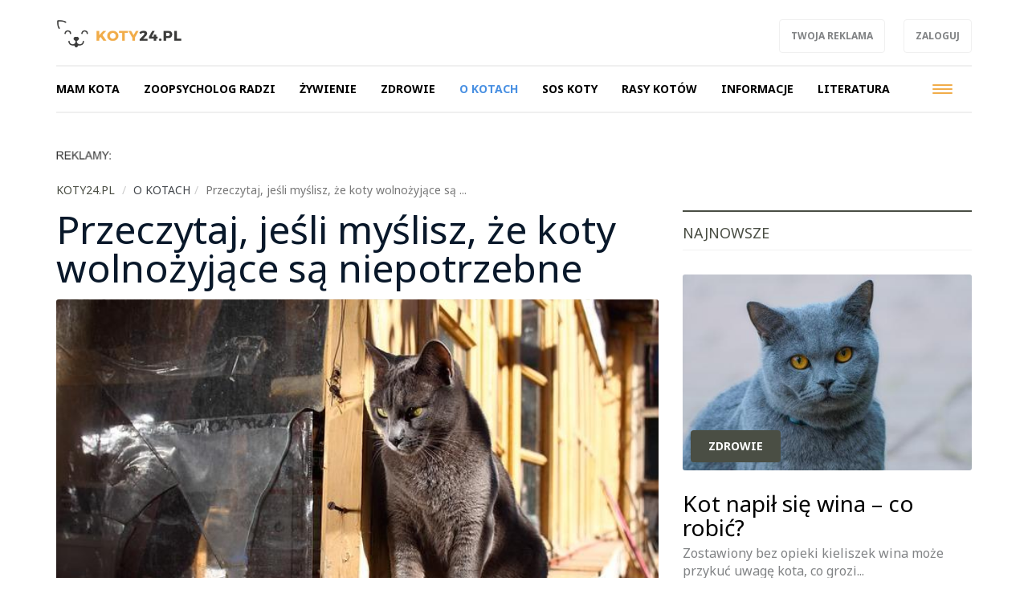

--- FILE ---
content_type: text/html; charset=UTF-8
request_url: https://koty24.pl/o-kotach,ac414/przeczytaj-jesli-myslisz-ze-koty-wolnozyjace-sa-niepotrzebne,4017
body_size: 6950
content:
<!DOCTYPE html>

<html lang="pl">
<head>
	<title>Przeczytaj, jeśli myślisz, że koty wolnożyjące są niepotrzebne</title>
		<meta name="description" content="Bezdomne, dzikie koty, ogólnie nazywane wolnożyjącymi, są naturalnym elementem miejskiego ekosystemu. Polskie prawo wprost zakazuje znęcania się nad nimi, a nawet utrudniania im bytowania w ich środowisku, czyli np. niszczenia budek czy zabijania wej...">
		<meta charset="utf-8">
	<meta name="viewport" content="width=device-width, initial-scale=1">
		<meta property="og:image" content="https://koty24.pl/files/gallery/1/4718-zdjecie-glowne-4017-przeczytaj-jesli-myslisz-ze-koty-wolnozyjace-sa-niepotrzebne-0.jpg?1515754086">
			<meta property="og:description" content="Bezdomne, dzikie koty, ogólnie nazywane wolnożyjącymi, są naturalnym elementem miejskiego ekosystemu. Polskie prawo wprost zakazuje znęcania się nad nimi, a nawet utrudniania im bytowania w ich środowisku, czyli np. niszczenia budek czy zabijania wej...">
	<meta property="og:title" content="Przeczytaj, jeśli myślisz, że koty wolnożyjące są niepotrzebne">
	<meta property="og:url" content="https://koty24.pl/o-kotach,ac414/przeczytaj-jesli-myslisz-ze-koty-wolnozyjace-sa-niepotrzebne,4017">
		<meta property="og:type" content="article">
		<meta name="theme-color" content="#4a4e44">
	<link rel="manifest" href="/files/layout/portal/1/manifest-web.json">
		<link rel="canonical" href="https://koty24.pl/o-kotach,ac414/przeczytaj-jesli-myslisz-ze-koty-wolnozyjace-sa-niepotrzebne,4017">
		<link rel="icon" type="image/png" href="/files/layout/portal/1/favicon.png">
	
	<noscript>
			<link rel="preload" as="style" onload="this.rel = 'stylesheet'" href="https://koty24.pl/assets/css/../admin/vendor/bootstrap/css/bootstrap.min.css?1638799858" />

			<link rel="preload" as="style" onload="this.rel = 'stylesheet'" href="https://koty24.pl/assets/css/portal/1/style.css?1698053340" />

			<link rel="preload" as="style" onload="this.rel = 'stylesheet'" href="https://koty24.pl/assets/css/../admin/fonts/font-awesome/css/font-awesome.min.css?1638799879" />

	</noscript>
	
		

	
	
	
	<script async src="https://pagead2.googlesyndication.com/pagead/js/adsbygoogle.js?client=ca-pub-3736998935965459"
     crossorigin="anonymous"></script>
</head>
<body class="podstrona style_cat_414" id="body">

	<div id="fb-root"></div>


<script>
		  (function(i,s,o,g,r,a,m){i['GoogleAnalyticsObject']=r;i[r]=i[r]||function(){
		  (i[r].q=i[r].q||[]).push(arguments)},i[r].l=1*new Date();a=s.createElement(o),
		  m=s.getElementsByTagName(o)[0];a.async=1;a.src=g;m.parentNode.insertBefore(a,m)
		  })(window,document,'script','//www.google-analytics.com/analytics.js','ga');

		  ga('create', 'UA-141749990-4', 'auto');
		  ga('send', 'pageview');

		</script>
	<header class="container-fluid head" style="padding-bottom:0px;">
		
		<div class="row">
			<nav class="menu navbar navbar-fixed-top">
	<div class="container-fluid master-top">
		<div class="row">
			<div class="container">
				<div class="navbar-header el_w">
			      	<div class="navbar-brand">
			      		<a class="brand " href="https://koty24.pl"><img alt="koty24.pl" class="img-responsive" title="koty24.pl" src="https://koty24.pl/assets/img/../../files/layout/portal/1/logo.png?1638799947" /></a>
			      					      						      					      		<div class="clearfix"></div>
			      	</div>

					<div class="dropdown pull-right el_w s visible-xs visible-sm visible-md">
			        	<a href="#" class="dropdown-toggle drtoggle navbar-toggle ser" data-toggle="dropdown" role="button" aria-expanded="false">
			          		<img src="https://koty24.pl/assets/img/layout/ico-search.svg?1638799895" alt="" />
			        	</a>
				        <ul class="dropdown-menu dropdown-menu-right" role="menu">
				            <li class="search-g">
				            	<div class="search-tab">
				            											
								</div>
							</li>
				        </ul>
			        </div>
			        <button type="button" class="navbar-toggle" data-toggle="collapse" data-target=".navbar-collapse">
				      <span class="sr-only">Toggle navigation</span>
				      <span class="icon-bar"></span>
				      <span class="icon-bar"></span>
				      <span class="icon-bar"></span>
				    </button>

				    <div class="pull-right el_w lnk hidden-xs">
				    	<a class="btn" target="_blank" href="http://www.reklama.wortale.net/">Twoja reklama</a>
				    				    	<a class="btn" href="https://koty24.pl/account/login">Zaloguj</a>
				    	
				    </div>
				    <div class="dropdown pull-right el_w s visible-lg">
			        	
				        <ul class="dropdown-menu-right" role="menu">
				            <li class="search-g">
				            	<div class="search-tab">
				            	<script>
									document.write("<gcse:searchbox-only><\/gcse:searchbox-only>");
								</script>
								</div>
							</li>
				        </ul>
			        </div>

			    </div>
			</div>
		</div>
	</div>
	<div class="container-fluid master-menu">
		<div class="row">
			<div class="container">
				<div class="mmenu">
					<div class="signet hidden">
						<a href="https://koty24.pl/"><img alt="koty24.pl" class="img-responsive" title="koty24.pl" src="https://koty24.pl/assets/img/../../files/layout/portal/1/signet.png?1638799947" /></a>
					</div>
			        <div class="navbar-collapse collapse">
						<ul class="nav navbar-nav" id="menu">
							

																												
														<li  class="">
								<a class="dropdown-toggle drtoggle master m1 " href="https://koty24.pl/mam-kota,ac415"><span class="text">Mam kota</span> <span class="divider hidden-xs">|</span></a>
								

														</li>


							
																												
														<li  class="">
								<a class="dropdown-toggle drtoggle master m2 " href="https://koty24.pl/zoopsycholog-radzi,ac425"><span class="text">Zoopsycholog radzi</span> <span class="divider hidden-xs">|</span></a>
								

														</li>


							
																												
														<li  class="">
								<a class="dropdown-toggle drtoggle master m3 " href="https://koty24.pl/zywienie,ac417"><span class="text">Żywienie</span> <span class="divider hidden-xs">|</span></a>
								

														</li>


							
																												
														<li  class="">
								<a class="dropdown-toggle drtoggle master m4 " href="https://koty24.pl/zdrowie,ac416"><span class="text">Zdrowie</span> <span class="divider hidden-xs">|</span></a>
								

														</li>


							
																												
														<li  class="">
								<a class="dropdown-toggle drtoggle master m5 active" href="https://koty24.pl/o-kotach,ac414"><span class="text">O kotach</span> <span class="divider hidden-xs">|</span></a>
								

														</li>


							
																												
														<li  class="">
								<a class="dropdown-toggle drtoggle master m6 " href="https://koty24.pl/sos-koty,ac418"><span class="text">SOS Koty</span> <span class="divider hidden-xs">|</span></a>
								

														</li>


							
																												
														<li  class="">
								<a class="dropdown-toggle drtoggle master m7 " href="https://koty24.pl/rasy-kotow,ac99"><span class="text">Rasy kotów</span> <span class="divider hidden-xs">|</span></a>
								

														</li>


							
																												
														<li  class="">
								<a class="dropdown-toggle drtoggle master m8 " href="https://koty24.pl/informacje,ac430"><span class="text">Informacje</span> <span class="divider hidden-xs">|</span></a>
								

														</li>


							
																												
														<li  class="">
								<a class="dropdown-toggle drtoggle master m9 " href="https://koty24.pl/literatura,ac424"><span class="text">Literatura</span> <span class="divider hidden-xs">|</span></a>
								

														</li>


							
																												
														<li  class="hidden-lg">
								<a class="dropdown-toggle drtoggle master m10 " href="http://weterynarze.psy24.pl"><span class="text">Weterynarz</span> <span class="divider hidden-xs">|</span></a>
								

														</li>


							
																												
														<li  class="hidden-lg">
								<a class="dropdown-toggle drtoggle master m11 " href="https://koty24.pl/hodowle-kotow,ac421"><span class="text">Hodowle kotów</span> <span class="divider hidden-xs">|</span></a>
								

														</li>


							
																												
														<li  class="hidden-lg">
								<a class="dropdown-toggle drtoggle master m12 " href="https://koty24.pl/o-nas,ac146"><span class="text">O nas</span> <span class="divider hidden-xs">|</span></a>
								

														</li>


							
																												
														<li  class="hidden-lg">
								<a class="dropdown-toggle drtoggle master m13 " href="https://psy24.pl/"><span class="text">PSY24.PL</span> <span class="divider hidden-xs">|</span></a>
								

														</li>


							
																												
														<li  class="hidden-lg">
								<a class="dropdown-toggle drtoggle master m14 " href="https://mindly.pl/zwierzeta,ac236?tag=chomiki%20i%20papugi"><span class="text">Papugi i chomiki</span> <span class="divider hidden-xs">|</span></a>
								

														</li>


							
																												
														<li  class="hidden-lg">
								<a class="dropdown-toggle drtoggle master m15 " href="https://koty24.pl/inne-tematy,ac435"><span class="text">Inne tematy</span> <span class="divider hidden-xs">|</span></a>
								

														</li>


							
																												
														<li  class="hidden-lg">
								<a class="dropdown-toggle drtoggle master m16 " href="https://mindly.pl/"><span class="text">/ wróć na Mindly</span> <span class="divider hidden-xs">|</span></a>
								

														</li>


							
																									
																				
																				
																				
																				
																				
																				
																				
																																			<li class="pull-right visible-lg">
								<button type="button" class="navbar-toggle m-w" data-toggle="dropdown">
							      	<span class="sr-only">Toggle navigation</span>
							      	<span class="icon-bar"></span>
							      	<span class="icon-bar"></span>
							      	<span class="icon-bar"></span>
							    </button>
							    							    <ul class="dropdown-menu">
							    							
																				
													            <li class="">
										<a class="dropdown-toggle drtoggle master m10" href="http://weterynarze.psy24.pl"><span class="text">Weterynarz</span></a>
									</li>
																				
													            <li class="">
										<a class="dropdown-toggle drtoggle master m11" href="https://koty24.pl/hodowle-kotow,ac421"><span class="text">Hodowle kotów</span></a>
									</li>
																				
													            <li class="">
										<a class="dropdown-toggle drtoggle master m12" href="https://koty24.pl/o-nas,ac146"><span class="text">O nas</span></a>
									</li>
																				
													            <li class="">
										<a class="dropdown-toggle drtoggle master m13" href="https://psy24.pl/"><span class="text">PSY24.PL</span></a>
									</li>
																				
													            <li class="">
										<a class="dropdown-toggle drtoggle master m14" href="https://mindly.pl/zwierzeta,ac236?tag=chomiki%20i%20papugi"><span class="text">Papugi i chomiki</span></a>
									</li>
																				
													            <li class="">
										<a class="dropdown-toggle drtoggle master m15" href="https://koty24.pl/inne-tematy,ac435"><span class="text">Inne tematy</span></a>
									</li>
																				
													            <li class="">
										<a class="dropdown-toggle drtoggle master m16" href="https://mindly.pl/"><span class="text">/ wróć na Mindly</span></a>
									</li>
																																				</ul>
												    		</li>
				    		
							<li class="hidden"><a href="https://koty24.pl/account"><span class="text">Konto użytkownika</span></a></li>
							
							
						</ul>
					</div>
					
			        <div class="clearfix"></div>
			        					

					<div class="clearfix"></div>
				</div>

				<div class="clearfix"></div>
			</div>
		</div>
	</div>
</nav>
<div class="clearfix"></div>
<script>
	var menu_type = 0;
</script>
					</div>
			
			</header>
	<div class="container ">
		
		
	</div>
	<div class="container-fluid content">
		<div class="row">
		<div class="container articles">
	<div class="row article-view">
		<div class="col-xs-12">
			
	            <div class="clearfix"></div>
				<div class="ban  row ban-69" data-id="24">
					<div class="col-xs-12">
		            	<div style="" class="item">
		            		<p><img alt="" src="https://mindly.pl/45.png" style="width: 70px; height: 11px;" /></p>
		            	</div>
		            </div>
		            <div class="clearfix"></div>
		        </div>
		        <div class="clearfix"></div>
		</div>
		<div class="col-xs-12 col-md-11">
			<div class="row">
				
		<ol class="breadcrumb">
			<li itemscope itemtype="http://data-vocabulary.org/Breadcrumb" class="home-bread"><a itemprop="url" title="koty24.pl" href="https://koty24.pl/"><span itemprop="title">koty24.pl</span></a></li>
				<li itemscope itemtype="http://data-vocabulary.org/Breadcrumb"><a itemprop="url" title="O kotach" href="https://koty24.pl/o-kotach,ac414"><span itemprop="title">O kotach</span></a></li><li class="active" title="Przeczytaj, jeśli myślisz, że koty wolnożyjące są niepotrzebne">Przeczytaj, jeśli myślisz, że koty wolnożyjące są ...</li></ol>
			</div>
			
		</div>
		
				<div class="col-xs-12 col-md-8 col-lg-8 left">
			<h1 class="header">
				Przeczytaj, jeśli myślisz, że koty wolnożyjące są niepotrzebne
							</h1>
			<div class="photo lazy" 
				style="background-image: url(https://koty24.pl/files/gallery/1/4718-zdjecie-glowne-4017-przeczytaj-jesli-myslisz-ze-koty-wolnozyjace-sa-niepotrzebne-1.jpg?1515754086)"
				data-src="https://koty24.pl/files/gallery/1/4718-zdjecie-glowne-4017-przeczytaj-jesli-myslisz-ze-koty-wolnozyjace-sa-niepotrzebne-5.jpg?1515754086">
								<div class="info">
					
					<div class="data">
						<div class="category pull-left"><a href="https://koty24.pl/o-kotach,ac414">O kotach</a></div>
						<a class="category author pull-left" title="Zobacz artykuły użytkownika" href="https://koty24.pl/article?author=27"><i class="fa fa-user"></i>Mateusz Nowak</a>
						            			<div class=" category pull-left">12.01.2018</div>

            			<div class="clearfix"></div>
            		</div>
				</div>


			</div>
			<div class="row">	
				<div class="col-xs-12 col-md-12 content">
					<div data-loader="ajax" 
				data-src="/ajax/media/ban_show/27/1/1" 
				data-method="post" 
				class="lazy-ajax-d"></div>
					
					
					
										
					<script>
						window.addEventListener('load', function () {
							var string = $('.article-view .left .content .desc').html(),
						    length = string.length,
						    step = length/2,
						    i = 0,
						    j;

						    if($('.article-view .left .content .desc').find("p").length > 2)
						    	var search = '</p>';
						    else
						    	var search = '<br>';

						while (i < length) {
						    j = string.indexOf(search, i + step);

						    console.log(i, j, length);

						    if (j === -1) {
						        j = length;
						    }
						    else
						    {
						    	string = string.substring(0, j) + `<div class="" id="baner-tresc"><div data-loader="ajax" data-src="/ajax/media/ban_show/26/1/1" data-method="post" class="lazy-ajax"></div></div>` + string.substring(j);
						    	$('.article-view .left .content .desc').html(string);
						    	lazy_ajax();
						    	//console.log(string);
						    	break;
						    }
						    i = j;
						    
						}

						
							window.setTimeout(function () {
								//lazy_ajax();
								//$('.article-view .left .content .ban-72').appendTo($('.article-view #baner-tresc'));
							}, 5000);
							
						}, false);
					</script>
										<div class="desc"><p>Bezdomne, dzikie koty, ogólnie nazywane wolnożyjącymi, są naturalnym elementem miejskiego ekosystemu. Polskie prawo wprost zakazuje znęcania się nad nimi, a nawet utrudniania im bytowania w ich środowisku, czyli np. niszczenia budek czy zabijania wejść do opuszczonych budynków. Mimo to wiele osób nic sobie z tego nie robi i na wszelkie sposoby próbuje tępić koty. Pewnie wynika to z faktu, że nie zdają sobie sprawy, jak potrzebne są wolnożyjące mruczki.</p>

<h2><strong>Kot to zwierzę pożyteczne </strong></h2>

<p>Zaryzykujemy śmiałą, ale nieoderwaną od rzeczywistości tezę: bez wolnożyjących kotów w ciągu kilkunastu lat nasze miasta zamieniłyby się w bomby epidemiologiczne. Wszystko przez gryzonie. Kot jest naturalnym wrogiem szczurów i myszy, a także innych gryzoni, które roznoszą groźne dla ludzi choroby. Wyrządzają też szkody budowlane, niszczą zimowe zapasy, mogą być niebezpieczne dla zwierząt domowych.</p>

<p>To dzięki wolnożyjącym kotom problem gryzoni jest o wiele mniej dokuczliwy, niż mógłby być, gdyby mruczków zabrakło. Wyobraźmy sobie, że miejsce kocich rodzin zajęłyby chmary olbrzymich szczurów. To mało zachęcająca wizja, prawda?</p>

<p>Pamiętajmy, że koty polują na gryzonie nie tylko z głodu, ale też dla zabawy. Dlatego nie należy używać argumentu mówiącego, że lepiej nie dokarmiać wolnożyjących mruczków, bo wówczas przestaną być &bdquo;łowne&rdquo;. To nie ma nic do rzeczy. Aby kot mógł polować, musi mieć siłę, a tę czerpie z pożywienia.</p>

<h2><strong>Wolnożyjące koty są sposobem na walkę z wykluczeniem </strong></h2>

<p>Kto dokarmia bezdomne koty wałęsające się wokół bloków? Oczywiście, że głównie osoby starsze i samotne. Jest to dla nich forma terapii i właściwie jedyna okazja do tego, by mogły się poczuć potrzebne. Z tego punktu widzenia możemy uznać, że koty wolnożyjące pełnią rolę istotnego elementu w walce z wykluczeniem społecznym ludzi starszych i samotnych.</p>

<p>Dla takich osób możliwość dokarmiania kotów jest sensem smutnego życia. Pozbawiając ich tej opcji, skazujemy tych ludzi na jeszcze większą samotność i prawdziwe cierpienie. Czy naprawdę warto to robić w imię pozbycia się widoku kilku kotów na przyblokowym trawniku?</p>

<p>Nie ma wątpliwości: koty wolnożyjące są bardzo potrzebne naszym miastom i ich mieszkańcom. Wizja świata bez tych zwierząt jest naprawdę nieciekawa, dlatego nie możemy do tego dopuścić.</p>
</div>
					
										<div class="clearfix"></div>
					<a href="https://mindly.pl/zglos-swoj-pomysl-na-artykul,p,38" class="btn view-comments" target="_blank">Zgłoś swój pomysł na artykuł</a>
					<div class="clearfix"></div>
					<div data-loader="ajax" 
				data-src="/ajax/media/ban_show/25/1/1" 
				data-method="post" 
				class="lazy-ajax-d"></div>
					<div class="socials">
						<div class="fb-like" data-href="https://koty24.pl/o-kotach,ac414/przeczytaj-jesli-myslisz-ze-koty-wolnozyjace-sa-niepotrzebne,4017" data-layout="standard" data-action="like" data-show-faces="false" data-share="true"></div>
					</div>
					
					
					
					<div class="clearfix"></div>
				</div>
												

				<div class="col-xs-12">
					
				</div>

				
				<div class="col-xs-12">
					<div class="row module">
						<div class="col-xs-12  footer-news article_related">
							<h2 class="header"><span>Więcej w tym dziale</span> <a href="https://koty24.pl/o-kotach,ac414">Zobacz wszystkie</a></h2>
							<div class="row" id="more-articles" data-id="4017" data-offset="0">
										            	</div>
			            	
							
						</div>
						<div class="col-xs-12">
							<a class="btn more-articles">Więcej artykułów</a>
						</div>
					</div>
				</div>

								
							</div>
		</div>
		<div class="col-xs-12 col-md-3 col-lg-4 right-side">
			<div class="row">
					<div class="col-xs-12 col-sm-6 col-md-12 module-blok">
	<div class="module type-latest row">
		<div class="col-xs-12">
			<h2 class="header">Najnowsze</h2>

			<div class="description row">
											<div class="col-xs-12 item">
                    <div class="row big-item">
                        <div class="col-xs-12">
                            <div class="group">
                                <a title="Kot napił się wina – co robić?" href="https://koty24.pl/zdrowie,ac416/kot-napil-sie-wina-co-robic,4586">
                                    <div class="photo-box" style="background-image: url(https://koty24.pl/files/gallery/1/5306-zdjecie-glowne-4586-kot-napil-sie-wina-co-robic-3.jpg?1768835472)"></div>
                                    <h2 class="title">Kot napił się wina – co robić?</h2>
                                    <p class="desc hidden-xs hidden-sm">Zostawiony bez opieki kieliszek wina może przykuć uwagę kota, co grozi...</p>
                                    <div class="clearfix"></div></a>
                                <div class="info row">
                                    <div class="col-xs-12">
                                        <div class="category pull-left" style="">
                                        <a href="https://koty24.pl/zdrowie,ac416/kot-napil-sie-wina-co-robic,4586">Zdrowie</a></div>
                                        <div class="clearfix"></div>
                                    </div>
                                    <div class="clearfix"></div>
                                </div>
                            </div>
                            <div class="clearfix"></div>
                        </div>
                        
                        <div class="clearfix"></div>
                    </div>
                </div>
                				
				
							                <div class="medium-item col-xs-12 item">
			    	<div class="group">
			    		<a class="row" title="Jak przechowywać suchą kocią karmę? Praktyczne wskazówki" href="https://koty24.pl/zywienie,ac417/jak-przechowywac-sucha-kocia-karme-praktyczne-wskazowki,4585">
			    			<div class="col-xs-4 col-sm-6">
		            			<div class="photo-box" style="background-image: url(https://koty24.pl/files/gallery/1/5305-zdjecie-glowne-4585-jak-przechowywac-sucha-kocia-karme-praktyczne-wskazowki-3.jpg?1768313686)"></div>
		            		</div>
		            		<div class="col-xs-8 col-sm-6">
			            		<h2 class="title">Jak przechowywać suchą kocią karmę? Praktyczne wskazówki</h2>
			            	</div>
		            		<div class="clearfix"></div></a>
				    	<div class="category"><a style="color:" href="https://koty24.pl/zywienie,ac417">Żywienie</a></div>
				    </div>
			    </div>
                				
				
							                <div class="medium-item col-xs-12 item">
			    	<div class="group">
			    		<a class="row" title="Czy można podać kotu wędzoną makrelę?" href="https://koty24.pl/zywienie,ac417/czy-mozna-podac-kotu-wedzona-makrele,4584">
			    			<div class="col-xs-4 col-sm-6">
		            			<div class="photo-box" style="background-image: url(https://koty24.pl/files/gallery/1/5304-zdjecie-glowne-4584-czy-mozna-podac-kotu-wedzona-makrele-3.jpg?1767603275)"></div>
		            		</div>
		            		<div class="col-xs-8 col-sm-6">
			            		<h2 class="title">Czy można podać kotu wędzoną makrelę?</h2>
			            	</div>
		            		<div class="clearfix"></div></a>
				    	<div class="category"><a style="color:" href="https://koty24.pl/zywienie,ac417">Żywienie</a></div>
				    </div>
			    </div>
                				
				
							                <div class="medium-item col-xs-12 item">
			    	<div class="group">
			    		<a class="row" title="Objawy robaków u kota" href="https://koty24.pl/zdrowie,ac416/objawy-robakow-u-kota,4583">
			    			<div class="col-xs-4 col-sm-6">
		            			<div class="photo-box" style="background-image: url(https://koty24.pl/files/gallery/1/5303-zdjecie-glowne-4583-objawy-robakow-u-kota-3.jpg?1767259788)"></div>
		            		</div>
		            		<div class="col-xs-8 col-sm-6">
			            		<h2 class="title">Objawy robaków u kota</h2>
			            	</div>
		            		<div class="clearfix"></div></a>
				    	<div class="category"><a style="color:" href="https://koty24.pl/zdrowie,ac416">Zdrowie</a></div>
				    </div>
			    </div>
                				
				
							                <div class="medium-item col-xs-12 item">
			    	<div class="group">
			    		<a class="row" title="Dlaczego nie warto robić zapasów suchej karmy dla kota?" href="https://koty24.pl/mam-kota,ac415/dlaczego-nie-warto-robic-zapasow-suchej-karmy-dla-kota,4582">
			    			<div class="col-xs-4 col-sm-6">
		            			<div class="photo-box" style="background-image: url(https://koty24.pl/files/gallery/1/5302-zdjecie-glowne-4582-dlaczego-nie-warto-robic-zapasow-suchej-karmy-dla-kota-3.jpg?1767259692)"></div>
		            		</div>
		            		<div class="col-xs-8 col-sm-6">
			            		<h2 class="title">Dlaczego nie warto robić zapasów suchej karmy dla kota?</h2>
			            	</div>
		            		<div class="clearfix"></div></a>
				    	<div class="category"><a style="color:" href="https://koty24.pl/mam-kota,ac415">Mam kota</a></div>
				    </div>
			    </div>
                				
				
			
			</div>
		</div>
	</div>
</div>

					
							<div class="clearfix"></div>
							<div class="module type-blok col-xs-12"><div data-loader="ajax" 
				data-src="/ajax/media/ban_show/28/1/1" 
				data-method="post" 
				class="lazy-ajax-d"></div></div>
							<div class="clearfix"></div>
					</div>
		</div>
		<div class="clearfix"></div>

		
	</div>
</div>

<script>
(function()
{
	more_articles();
});					

</script>
	
		</div>
	</div>
		<div class="container-fluid footer">
		<div class="row">
			<div class="container">
				<div class="row">
					<div class="col-xs-9 col-sm-11">
						<p><a href="https://mindly.pl/redakcja,p,35">Redakcja</a> &nbsp; &nbsp; &nbsp; <a href="https://soluma.pl/cenniki/cennik-reklamy-na-portalach" rel="nofollow">Reklama</a> &nbsp; &nbsp; &nbsp; <a href="https://soluma.pl/kontakt-z-ar-soluma" rel="nofollow">Kontakt</a> &nbsp; &nbsp; &nbsp; <strong><a href="https://soluma.pl/oferta/reklama-na-portalach/lista-portali-soluma" rel="nofollow">Nasze portale i blogi</a></strong></p>

<p><br />
<small>Wszelkie prawa zastrzeżone&nbsp; |&nbsp;&nbsp;&nbsp;Dział&nbsp;tematyczny&nbsp;Mindly.pl&nbsp; &nbsp;|&nbsp; &nbsp;<a href="https://mindly.pl/materialy-w-publikacjach,p,170" rel="nofollow">Materiały w publikacjach</a>&nbsp; &nbsp;|&nbsp; &nbsp;<a href="https://mindly.pl/regulaminy,ac213/zasady-uzytkowania-naszych-witryn,628" rel="nofollow">Zasady korzystania &amp; Polityka prywatności</a>&nbsp;</small></p>

<p>&nbsp;</p>

					</div>
					<div class="col-xs-3 col-sm-1">
						<a title="Przewiń stronę do góry" class="to-top scroll" href="#body"><img src="https://koty24.pl/assets/img/layout/go-to-top.png?1638799895" alt="" /></a>
							        		</div>
				</div>
			</div>
		</div>
	</div>
	<script>
		function gifttospeed(href)
		{
			var giftofspeed = document.createElement('link');
			giftofspeed.rel = 'stylesheet';
			giftofspeed.href = href;
			giftofspeed.type = 'text/css';
			var godefer = document.getElementsByTagName('link')[0];
			godefer.parentNode.insertBefore(giftofspeed, godefer);
		}

		function gifttospeed_js(url) {
		    var s = document.createElement('script');
		    //s.type = 'text/javascript';
		    s.async = true;
		    s.src = url;
		    var x = document.getElementsByTagName('head')[0];
		    x.appendChild(s);
		}
		
		gifttospeed('/assets/css/portal/1/style.css');
		gifttospeed('/assets/admin/vendor/bootstrap/css/bootstrap.min.css');
		
		
		gifttospeed('https://fonts.googleapis.com/css?family=Noto+Serif:400,700');
		gifttospeed('https://fonts.googleapis.com/css?family=Noto+Sans:400,400i,700');

		
	</script>

	
	<script src="//koty24.pl/assets/cache/bc908cebaa292f6307e91efce657e640.js"></script>

	
				
	<!-- blueimp Gallery script -->
		<script async="async" src="//blueimp.github.io/Gallery/js/jquery.blueimp-gallery.min.js"></script>

	<script>
		var lnk = document.getElementById('links');
		if(lnk)
		{
			lnk.onclick = function (event) {
			    event = event || window.event;
			    var target = event.target || event.srcElement,
			        link = target.src ? target.parentNode : target,
			        options = {index: link, event: event},
			        links = this.getElementsByTagName('a');
			    blueimp.Gallery(links, options);
			}
		}
	</script>

		<div id="blueimp-gallery" class="blueimp-gallery blueimp-gallery-controls">
	    <div class="slides"></div>
	    <h3 class="title">title</h3>
	    <a class="prev">‹</a>
	    <a class="next">›</a>
	    <a class="close">×</a>
	    <a class="play-pause"></a>
	    <ol class="indicator"></ol>
	</div>
	
			<div class="container alerts">
			<div class="row"></div>
		</div>
	
		<script src="//cdnjs.cloudflare.com/ajax/libs/jquery.lazy/1.7.9/jquery.lazy.min.js"></script>
    <script src="//cdnjs.cloudflare.com/ajax/libs/jquery.lazy/1.7.9/jquery.lazy.plugins.min.js"></script>
		
	
	
	
	
	<script src="//koty24.pl/assets/cache/c463a655e2b1115a4bdac963e86e7cc7.js"></script>

	

		<link rel="preload" as="style" onload="this.rel = 'stylesheet'" href="https://koty24.pl/assets/css/../admin/vendor/plugins/jqueryupload/plugins/blueimp/css/blueimp-gallery.min.css?1638395965" />

	
			
	
	
	
	<script>
more_articles();
</script>

	
			<script>
		window.setTimeout(function () {
			(function(d, s, id) {
			  var js, fjs = d.getElementsByTagName(s)[0];
			  if (d.getElementById(id)) return;
			  js = d.createElement(s); js.id = id;
			  js.src = "//connect.facebook.net/pl_PL/sdk.js#xfbml=1&version=v2.0";
			  fjs.parentNode.insertBefore(js, fjs);
			}(document, 'script', 'facebook-jssdk'));
		}, 5000);
	</script>
</body>

</html>

--- FILE ---
content_type: text/html; charset=UTF-8
request_url: https://koty24.pl/ajax/articles/more_articles
body_size: 1417
content:
{"offset":6,"content":"\n\t    \t\t\t<div class=\"medium-item col-xs-12 col-sm-6 item\">\n\t\t\t\t    \t<div class=\"group\"><a class=\"row\" title=\"Kot pod choink\u0119? Fatalny pomys\u0142! 5 powod\u00f3w\" href=\"https:\/\/koty24.pl\/o-kotach,ac414\/kot-pod-choinke-fatalny-pomysl-5-powodow,4009\">\n\t\t\t\t    \t\t\t<div class=\"col-xs-4 col-sm-6\">\n\t\t\t            \t\t\t<div class=\"photo-box lazy\" \n\t\t\t            \t\t\tstyle=\"background-image: url(https:\/\/koty24.pl\/files\/gallery\/1\/4709-zdjecie-glowne-4009-kot-pod-choinke-fatalny-pomysl-5-powodow-1.jpg?1514472098)\"\n\t\t\t            \t\t\tdata-src=\"https:\/\/koty24.pl\/files\/gallery\/1\/4709-zdjecie-glowne-4009-kot-pod-choinke-fatalny-pomysl-5-powodow-3.jpg?1514472098\"><\/div>\n\t\t\t            \t\t<\/div>\n\t\t\t            \t\t<div class=\"col-xs-8 col-sm-6\">\n\t\t\t\t            \t\t<h2 class=\"title\">Kot pod choink\u0119? Fatalny pomys\u0142! 5 powod\u00f3w<\/h2>\n\t\t\t\t            \t<\/div>\n\t\t\t            \t\t<div class=\"clearfix\"><\/div><\/a>\n\t\t\t\t\t    \t<div class=\"category\"><a style=\"color:\" href=\"https:\/\/koty24.pl\/o-kotach,ac414\">O kotach<\/a><\/div>\n\t\t\t\t\t    <\/div>\n\t\t\t\t    <\/div>\n\t    \t\t\t\n\t    \t\t\t<div class=\"medium-item col-xs-12 col-sm-6 item\">\n\t\t\t\t    \t<div class=\"group\"><a class=\"row\" title=\"Dzi\u0119ki tym prostym sposobom Tw\u00f3j kot b\u0119dzie \u017cy\u0107 d\u0142u\u017cej \" href=\"https:\/\/koty24.pl\/o-kotach,ac414\/dzieki-tym-prostym-sposobom-twoj-kot-bedzie-zyc-dluzej,3973\">\n\t\t\t\t    \t\t\t<div class=\"col-xs-4 col-sm-6\">\n\t\t\t            \t\t\t<div class=\"photo-box lazy\" \n\t\t\t            \t\t\tstyle=\"background-image: url(https:\/\/koty24.pl\/files\/gallery\/1\/4672-zdjecie-glowne-3973-dzieki-tym-prostym-sposobom-twoj-kot-bedzie-zyc-dluzej-1.jpg?1511267752)\"\n\t\t\t            \t\t\tdata-src=\"https:\/\/koty24.pl\/files\/gallery\/1\/4672-zdjecie-glowne-3973-dzieki-tym-prostym-sposobom-twoj-kot-bedzie-zyc-dluzej-3.jpg?1511267752\"><\/div>\n\t\t\t            \t\t<\/div>\n\t\t\t            \t\t<div class=\"col-xs-8 col-sm-6\">\n\t\t\t\t            \t\t<h2 class=\"title\">Dzi\u0119ki tym prostym sposobom Tw\u00f3j kot b\u0119dzie \u017cy\u0107 d\u0142u\u017cej <\/h2>\n\t\t\t\t            \t<\/div>\n\t\t\t            \t\t<div class=\"clearfix\"><\/div><\/a>\n\t\t\t\t\t    \t<div class=\"category\"><a style=\"color:\" href=\"https:\/\/koty24.pl\/o-kotach,ac414\">O kotach<\/a><\/div>\n\t\t\t\t\t    <\/div>\n\t\t\t\t    <\/div>\n\t    \t\t\t\n\t    \t\t\t<div class=\"medium-item col-xs-12 col-sm-6 item\">\n\t\t\t\t    \t<div class=\"group\"><a class=\"row\" title=\"Ainoshima \u2013 prawdziwa kocia wyspa \" href=\"https:\/\/koty24.pl\/o-kotach,ac414\/ainoshima-prawdziwa-kocia-wyspa,3980\">\n\t\t\t\t    \t\t\t<div class=\"col-xs-4 col-sm-6\">\n\t\t\t            \t\t\t<div class=\"photo-box lazy\" \n\t\t\t            \t\t\tstyle=\"background-image: url(https:\/\/koty24.pl\/files\/gallery\/1\/4679-zdjecie-glowne-3980-ainoshima-prawdziwa-kocia-wyspa-1.jpg?1512132212)\"\n\t\t\t            \t\t\tdata-src=\"https:\/\/koty24.pl\/files\/gallery\/1\/4679-zdjecie-glowne-3980-ainoshima-prawdziwa-kocia-wyspa-3.jpg?1512132212\"><\/div>\n\t\t\t            \t\t<\/div>\n\t\t\t            \t\t<div class=\"col-xs-8 col-sm-6\">\n\t\t\t\t            \t\t<h2 class=\"title\">Ainoshima \u2013 prawdziwa kocia wyspa <\/h2>\n\t\t\t\t            \t<\/div>\n\t\t\t            \t\t<div class=\"clearfix\"><\/div><\/a>\n\t\t\t\t\t    \t<div class=\"category\"><a style=\"color:\" href=\"https:\/\/koty24.pl\/o-kotach,ac414\">O kotach<\/a><\/div>\n\t\t\t\t\t    <\/div>\n\t\t\t\t    <\/div>\n\t    \t\t\t\n\t    \t\t\t<div class=\"medium-item col-xs-12 col-sm-6 item\">\n\t\t\t\t    \t<div class=\"group\"><a class=\"row\" title=\"Poznaj histori\u0119 kociego piel\u0119gniarza\" href=\"https:\/\/koty24.pl\/o-kotach,ac414\/poznaj-historie-kociego-pielegniarza,3947\">\n\t\t\t\t    \t\t\t<div class=\"col-xs-4 col-sm-6\">\n\t\t\t            \t\t\t<div class=\"photo-box lazy\" \n\t\t\t            \t\t\tstyle=\"background-image: url(https:\/\/koty24.pl\/files\/gallery\/1\/4645-zdjecie-glowne-3947-poznaj-historie-kociego-pielegniarza-1.jpg?1506081085)\"\n\t\t\t            \t\t\tdata-src=\"https:\/\/koty24.pl\/files\/gallery\/1\/4645-zdjecie-glowne-3947-poznaj-historie-kociego-pielegniarza-3.jpg?1506081085\"><\/div>\n\t\t\t            \t\t<\/div>\n\t\t\t            \t\t<div class=\"col-xs-8 col-sm-6\">\n\t\t\t\t            \t\t<h2 class=\"title\">Poznaj histori\u0119 kociego piel\u0119gniarza<\/h2>\n\t\t\t\t            \t<\/div>\n\t\t\t            \t\t<div class=\"clearfix\"><\/div><\/a>\n\t\t\t\t\t    \t<div class=\"category\"><a style=\"color:\" href=\"https:\/\/koty24.pl\/o-kotach,ac414\">O kotach<\/a><\/div>\n\t\t\t\t\t    <\/div>\n\t\t\t\t    <\/div>\n\t    \t\t\t\n\t    \t\t\t<div class=\"medium-item col-xs-12 col-sm-6 item\">\n\t\t\t\t    \t<div class=\"group\"><a class=\"row\" title=\"Kierowco! Daj im szans\u0119!\" href=\"https:\/\/koty24.pl\/o-kotach,ac414\/kierowco-daj-im-szanse,3930\">\n\t\t\t\t    \t\t\t<div class=\"col-xs-4 col-sm-6\">\n\t\t\t            \t\t\t<div class=\"photo-box lazy\" \n\t\t\t            \t\t\tstyle=\"background-image: url(https:\/\/koty24.pl\/files\/gallery\/1\/4628-zdjecie-glowne-3930-kierowco-daj-im-szanse-1.jpg?1501678563)\"\n\t\t\t            \t\t\tdata-src=\"https:\/\/koty24.pl\/files\/gallery\/1\/4628-zdjecie-glowne-3930-kierowco-daj-im-szanse-3.jpg?1501678563\"><\/div>\n\t\t\t            \t\t<\/div>\n\t\t\t            \t\t<div class=\"col-xs-8 col-sm-6\">\n\t\t\t\t            \t\t<h2 class=\"title\">Kierowco! Daj im szans\u0119!<\/h2>\n\t\t\t\t            \t<\/div>\n\t\t\t            \t\t<div class=\"clearfix\"><\/div><\/a>\n\t\t\t\t\t    \t<div class=\"category\"><a style=\"color:\" href=\"https:\/\/koty24.pl\/o-kotach,ac414\">O kotach<\/a><\/div>\n\t\t\t\t\t    <\/div>\n\t\t\t\t    <\/div>\n\t    \t\t\t\n\t    \t\t\t<div class=\"medium-item col-xs-12 col-sm-6 item\">\n\t\t\t\t    \t<div class=\"group\"><a class=\"row\" title=\"Tw\u00f3j kot jest prawo- czy lewo\u0142apny?\" href=\"https:\/\/koty24.pl\/o-kotach,ac414\/twoj-kot-jest-prawo-czy-lewolapny,3977\">\n\t\t\t\t    \t\t\t<div class=\"col-xs-4 col-sm-6\">\n\t\t\t            \t\t\t<div class=\"photo-box lazy\" \n\t\t\t            \t\t\tstyle=\"background-image: url(https:\/\/koty24.pl\/files\/gallery\/1\/4676-zdjecie-glowne-3977-twoj-kot-jest-prawo-czy-lewolapny-1.jpg?1512047151)\"\n\t\t\t            \t\t\tdata-src=\"https:\/\/koty24.pl\/files\/gallery\/1\/4676-zdjecie-glowne-3977-twoj-kot-jest-prawo-czy-lewolapny-3.jpg?1512047151\"><\/div>\n\t\t\t            \t\t<\/div>\n\t\t\t            \t\t<div class=\"col-xs-8 col-sm-6\">\n\t\t\t\t            \t\t<h2 class=\"title\">Tw\u00f3j kot jest prawo- czy lewo\u0142apny?<\/h2>\n\t\t\t\t            \t<\/div>\n\t\t\t            \t\t<div class=\"clearfix\"><\/div><\/a>\n\t\t\t\t\t    \t<div class=\"category\"><a style=\"color:\" href=\"https:\/\/koty24.pl\/o-kotach,ac414\">O kotach<\/a><\/div>\n\t\t\t\t\t    <\/div>\n\t\t\t\t    <\/div>\n\t    \t\t\t","article":{}}

--- FILE ---
content_type: text/html; charset=UTF-8
request_url: https://koty24.pl/ajax/media/ban_show/25/1/1
body_size: 684
content:

	            <div class="clearfix"></div>
				<div class="ban  row ban-70 countBan " data-id="25" data-url="https://soluma.pl/">
					<div class="col-xs-12">
		            	<div style="" class="item">
		            		<p>
<center><img alt="dla firm" src="https://mindly.pl/3.png" /></center>
</p>
		            	</div>
		            </div>
		            <div class="clearfix"></div>
		        </div>
		        <div class="clearfix"></div>

--- FILE ---
content_type: text/html; charset=UTF-8
request_url: https://koty24.pl/ajax/media/ban_show/28/1/1
body_size: 713
content:

	            <div class="clearfix"></div>
				<div class="ban  row ban-71 countBan " data-id="28" data-url="https://solumagroup.pl/dolacz-do-nas/na-czym-to-polega">
					<div class="col-xs-12">
		            	<div style="" class="item">
		            		<p>
<center><img alt="dla firm" src="https://mindly.pl/4.png" /></center>
</p>
		            	</div>
		            </div>
		            <div class="clearfix"></div>
		        </div>
		        <div class="clearfix"></div>

--- FILE ---
content_type: text/html; charset=utf-8
request_url: https://www.google.com/recaptcha/api2/aframe
body_size: 267
content:
<!DOCTYPE HTML><html><head><meta http-equiv="content-type" content="text/html; charset=UTF-8"></head><body><script nonce="E2IK6WJlmaNCg9q-PA714Q">/** Anti-fraud and anti-abuse applications only. See google.com/recaptcha */ try{var clients={'sodar':'https://pagead2.googlesyndication.com/pagead/sodar?'};window.addEventListener("message",function(a){try{if(a.source===window.parent){var b=JSON.parse(a.data);var c=clients[b['id']];if(c){var d=document.createElement('img');d.src=c+b['params']+'&rc='+(localStorage.getItem("rc::a")?sessionStorage.getItem("rc::b"):"");window.document.body.appendChild(d);sessionStorage.setItem("rc::e",parseInt(sessionStorage.getItem("rc::e")||0)+1);localStorage.setItem("rc::h",'1769141316388');}}}catch(b){}});window.parent.postMessage("_grecaptcha_ready", "*");}catch(b){}</script></body></html>